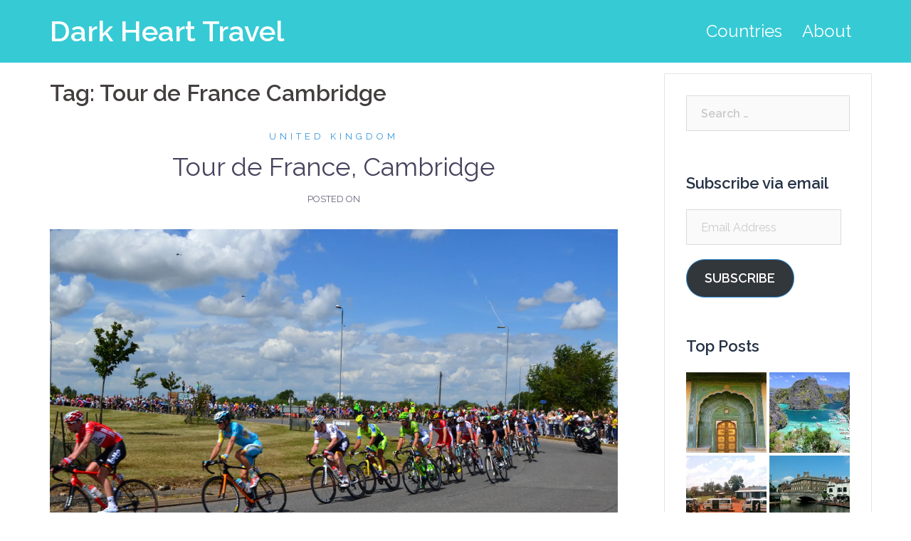

--- FILE ---
content_type: text/css
request_url: https://darkhearttravel.com/wp-content/themes/sydney-child/style.css?ver=20200129
body_size: -68
content:
/*
 Theme Name:   Sydney Child Theme
 Theme URI:    http://www.darkhearttravel.com/
 Description:  Sydney child theme 
 Author:       Jonathan Goddard
 Author URI:   http://www.darkhearttravel.com
 Template:     sydney
 Version:      1.0.0
*/
 
@import url("../sydney/style.css");

--- FILE ---
content_type: text/plain
request_url: https://www.google-analytics.com/j/collect?v=1&_v=j102&a=173580373&t=pageview&_s=1&dl=https%3A%2F%2Fdarkhearttravel.com%2Ftag%2Ftour-de-france-cambridge%2F&ul=en-us%40posix&dt=Tour%20de%20France%20Cambridge%20Archives%20-%20Dark%20Heart%20Travel&sr=1280x720&vp=1280x720&_u=IADAAEABAAAAACAAI~&jid=357061925&gjid=235161890&cid=1810301838.1768963853&tid=UA-67638529-1&_gid=230741662.1768963854&_r=1&_slc=1&z=1795032273
body_size: -569
content:
2,cG-1XJQ8HNH17